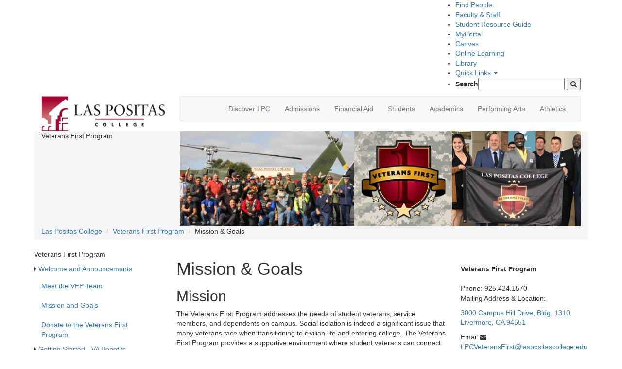

--- FILE ---
content_type: text/html; charset=UTF-8
request_url: https://www.laspositascollege.edu/veterans/mission.php
body_size: 12925
content:
<!DOCTYPE HTML><html lang="en">
   <head>
      <title>Veterans First Program - Mission &amp; Goals</title>
      
<!-- this is the headcode include -->

<!-- Google Tag Manager -->
<script>(function(w,d,s,l,i){w[l]=w[l]||[];w[l].push({'gtm.start':
new Date().getTime(),event:'gtm.js'});var f=d.getElementsByTagName(s)[0],
j=d.createElement(s),dl=l!='dataLayer'?'&l='+l:'';j.async=true;j.src=
'https://www.googletagmanager.com/gtm.js?id='+i+dl;f.parentNode.insertBefore(j,f);
})(window,document,'script','dataLayer','GTM-NVTB5PX');</script>
<!-- End Google Tag Manager -->

<meta http-equiv="Content-Type" content="text/html; charset=utf-8" />
<meta name="viewport" content="width=device-width, initial-scale=1.0"/>

<link rel="icon" href="/images/favicon.png">

<link href="https://maxcdn.bootstrapcdn.com/font-awesome/4.7.0/css/font-awesome.min.css" rel="stylesheet" integrity="sha384-wvfXpqpZZVQGK6TAh5PVlGOfQNHSoD2xbE+QkPxCAFlNEevoEH3Sl0sibVcOQVnN" crossorigin="anonymous">

<link rel="stylesheet" href="https://maxcdn.bootstrapcdn.com/bootstrap/3.3.7/css/bootstrap.min.css" integrity="sha384-BVYiiSIFeK1dGmJRAkycuHAHRg32OmUcww7on3RYdg4Va+PmSTsz/K68vbdEjh4u" crossorigin="anonymous">

<script src="https://ajax.googleapis.com/ajax/libs/jquery/2.2.4/jquery.min.js"></script>

<script src="https://maxcdn.bootstrapcdn.com/bootstrap/3.3.7/js/bootstrap.min.js" integrity="sha384-Tc5IQib027qvyjSMfHjOMaLkfuWVxZxUPnCJA7l2mCWNIpG9mGCD8wGNIcPD7Txa" crossorigin="anonymous"></script>

<script src="/_resources/js/js.js" type="text/javascript"></script>
<link href="/_resources/css/style.css" rel="stylesheet" />
<link rel="stylesheet" href="/_resources/css/oustyles.css" />

<link href="https://fonts.googleapis.com/css2?family=Open+Sans:ital,wght@0,400;0,700;1,400&family=Quicksand:wght@400;600&display=swap" rel="stylesheet" />
<script type="text/javascript">
					var page_url="https://laspositascollege.edu/veterans/mission.php";
				</script><link rel="stylesheet" href="/_resources/ldp/galleries/bootstrap-thumbnails.css">
      <link rel="stylesheet" href="/_resources/ldp/galleries/pretty-photo/prettyPhoto.css" type="text/css" media="screen" title="prettyPhoto main stylesheet">
   </head>
   <body>
<a id="skip-top-navigation" class="sr-only sr-only-focusable" href="#content-area">Skip to main content</a>
<header>
	<div class="col-md-12 col-sm-12 col-xs-12 top-bar">
		<div class="container">
			<div class="col-md-12 col-sm-12 col-xs-12">
				<ul class="top-list-ul pull-right" >
					<!-- <li><a href="/parking/index.php">Parking</a></li> -->
					<li><a href="http://laspositascollege.edu/directory/index.php">Find People</a></li>
					<li><a href="/facultystaff/index.php">Faculty &amp; Staff</a></li>
					<li><a href="/resourceguide/index.php">Student Resource Guide</a></li>
					<li><a href="https://experience.elluciancloud.com/clpccd" target="_blank" rel="noopener">MyPortal</a></li>
					<li><a href="http://clpccd.instructure.com/" target="_blank">Canvas</a></li>
					<li><a href="/onlinelearning/">Online Learning</a></li>
					<li><a href="https://laspositascollege.edu/library/index.php">Library</a></li>
					<li>
						<div class="dropdown quicklinks">
    						<a href="#" data-toggle="dropdown" class="dropdown-toggle">Quick Links <span class="caret"></span></a>
    						<div class="dropdown-menu">
    							<ul class="quicklinks-ul">
									<li><a href="https://25live.collegenet.com/pro/clpccd#!/home/dash" target="_blank">25Live</a></li>            
						            <li><a href="/quicklinks/alpha.php">A - Z Index </a></li>
									<li><a href="/admissions/academic-calendar.php">Academic Calendar</a></li>
									<li><a href="http://www.bkstr.com/webapp/wcs/stores/servlet/StoreCatalogDisplay?catalogId=10001&langId=-1&demoKey=d&storeId=10499" target="_blank">Bookstore</a></li>
									<li><a href="https://experience.elluciancloud.com/clpccd" target="_blank" rel="noopener">MyPortal</a></li>
									<li><a href="https://laspositas.ricohtrac.com/" target="_blank">Copy Services (TRAC)</a></li>
							   		<li><a href="https://laspositas.curriqunet.com/" target="_blank" rel="noopener">currIQūnet META</a></li>
						            <li><a href="https://laspositas.elumenapp.com/elumen/" target="_blank">eLumen</a></li>
									<li><a href="https://outlook.office.com">Faculty &amp; Staff Email</a></li>
									<li><a href="/facilities/feeschedule.php">Facility Rentals</a></li>
									<li><a href="https://clpccd.org/maintops/schooldude.php" target="_blank">Facilities Work Order Requests</a></li>
									<li><a href="/industrycredentials/index.php">Industry Credentials</a></li>
						            <li><a href="/quicklinks/index.php">Most Used Pages</a></li>
									<li><a href="https://www.tocite.net/laspositascollege/portal" target="_blank" rel="noopener">Parking Permits</a></li>
									<li><a href="/gv/pdc/index.php">Professional Development</a></li>
									<li><a href="https://las-positas.programmapper.ws/academics" target="_blank" rel="noopener">Program Mapper</a></li>
						            <li><a href="https://clpccd.service-now.com/" target="_blank">Service-Now</a></li>
					          	</ul>
    						</div>
    						
						</div>
					</li>
					<li class="input-li">
						<form action="/search/index.php">
							<label class="search-label" for="q">Search</label><input id="q" name="q" type="text" />
							<button aria-label="Search Las Positas College Website"><span class="fa fa-search search-icon"></span></button>
						</form>
					</li>
				</ul>
			</div>
		</div>
	</div>

	

	<div class="container">
		<div class="col-md-3 col-sm-3 col-xs-12 logo-bar"><a href="/index.php"><img src="/images/logo.png" alt="Las Positas College - Home" class="logo img-responsive" /></a>
			<nav class="navbar-default navbut">
				<div class="navbar-header">
					<button type="button" class="navbar-toggle collapsed" data-toggle="collapse" data-target="#navbar" aria-expanded="false"> <span class="sr-only">Toggle navigation</span> <span class="icon-bar"></span> <span class="icon-bar"></span> <span class="icon-bar"></span> </button>
				</div>
			</nav>
		</div>
		<div class="col-md-9 col-sm-9 col-xs-12">
			<nav class="navbar navbar-default responsive-nav">
				<div class="collapse navbar-collapse" id="navbar">
					<ul class="nav navbar-nav  pull-right responsive-nav-ul ">
						<li class="dropdown nav-hover"><a data-target="#" href="javascript:void(0);" data-toggle="dropdown" aria-haspopup="true" aria-expanded="false">Discover LPC</a>
							<div class="dropdown-menu dropdown-menu-style">
								<div class="row">
								  <div class="col-md-6 col-sm-12">
										<ul>
											<li><a href="/prospective/index.php">Why Choose LPC?</a></li>
											<li><a href="/president/index.php">Office of the President</a></li>
											<li><a href="/president/index.php">President's Welcome Message to Students</a></li>
											<li><a href="/about/index.php">About Las Positas College</a></li>
											<li><a href="/gv/index.php">College Governance</a></li>
											<li><a href="https://www.tocite.net/laspositascollege/portal" target="_blank" rel="noopener">Parking Permits</a></li>
											<li><a href="/adminservices/index.php">Administrative Services</a></li>
											<li><a href="http://www.lpcfoundation.org/">Foundation</a></li>
											<li><a href="/accreditation/index.php">Accreditation</a></li>
											<li><a href="/measure-a/index.php">Measure A</a></li>
										</ul>
									</div>
									<div class="col-md-6 col-sm-12">
										<ul>
											<!-- <li><a href="#">Welcome Center</a></li> -->
											<li><a href="/communityed/index.php">Community Education</a></li>
											<li><a href="/educationalpartnerships/index.php">Educational Partnerships</a></li>
											<li><a href="/childcenter/index.php">Child Development Center</a></li>
											<li><a href="/outreach/index.php">Outreach Services</a></li>
											<li><a href="/about/assets/_archive/consumerinfo.php">Consumer Information</a></li>
											<li><a href="/careercenter/employer-services.php">Employer Services</a></li>
											<li><a href="http://scorecard.cccco.edu/scorecardrates.aspx?CollegeID=481" target="_blank">Student Success Scorecard</a></li>
											<li><a href="http://salarysurfer.cccco.edu/SalarySurfer.aspx" target="_blank">Salary Surfer</a></li>
											<li><a href="/quicklinks/alpha.php">A - Z</a></li>
											<li><a href="/_archives/social/index.php"><span class="fa fa-bullhorn" aria-hidden="true"></span> Social Media</a></li>
											<li><a href="http://lpcexpressnews.com/" target="_blank"><span class="fa fa-newspaper-o" aria-hidden="true"></span> The Express</a></li>
										</ul>
									</div>
								</div>
							</div>
						</li>
						<li class="dropdown nav-hover"><a href="javascript:void(0);" data-toggle="dropdown" aria-haspopup="true" aria-expanded="false">Admissions</a>
							<div class="dropdown-menu dropdown-menu-style" id="admissions">
								<div class="row">
									<div class="col-md-6 col-sm-12">
										<ul>
											<li><a href="/admissions/index.php">Admissions &amp; Records Office</a></li>
											<li><a href="/register/index.php">Steps to Success</a></li>
											<li><a href="https://www.opencccapply.net/cccapply-welcome?cccMisCode=481" target="_blank">Apply for Admissions</a></li>
											<li><a href="/international/index.php">International Students</a></li>
											<li><a href="/admissions/forms.php">Admissions Forms</a></li>
											<li><a href="/admissions/transcripts.php">Transcripts</a></li>
											<li><a href="/admissions/fees.php">Fees, Tuition, &amp; Refunds</a></li>
											<li><a href="https://banssprod.clpccd.cc.ca.us/pls/OWA_PROD/bzskflib.P_SelDefTerm">Online Class Schedule</a></li>
										</ul>
									</div>
									<div class="col-md-6 col-sm-12">
										<ul>
											<li><a href="/admissions/registration.php">Registration Policies</a></li>
											<li><a href="/admissions/requirements.php">Residency Requirement</a></li>
											<li><a href="/admissions/registration-schedule.php">Priority Registration</a></li>
											<li><a href="/admissions/concurrent.php">Concurrent Enrollment</a></li>
											<li><a href="/degreeworks/index.php">DegreeWorks</a></li>
										</ul>
									</div>
								</div>
							</div>
						</li>
						<li class="dropdown nav-hover ql-menu"><a href="javascript:void(0);" data-toggle="dropdown" aria-haspopup="true" aria-expanded="false">Financial Aid</a>
							<div class="dropdown-menu dropdown-menu-style">
								<div class="row">
									<div class="col-md-6 col-sm-12">
										<ul>
											<li><a href="/financialaid/">Financial Aid Office</a></li>
											<li><a href="https://lpc.financialaidtv.com/" target="_blank">Financial Aid TV</a></li>
											<li><a href="/financialaid/assets/_archives/forms.php">Financial Aid Forms</a></li>
											<li><a href="/financialaid/eligibility.php">Financial Aid Eligibility</a></li>
										</ul>
									</div>
									<div class="col-md-6 col-sm-12">
										<ul>
											<li><a href="/financialaid/assets/_archives/programs.php">Financial Aid Programs</a></li>
											<li><a href="/financialaid/scholarships.php">Scholarships</a></li>
											<li><a href="/financialaid/waiver.php">Fee Waiver Program</a></li>
										</ul>
									</div>
								</div>
							</div>
						</li>
						<li class="dropdown nav-hover"><a href="javascript:void(0);" data-toggle="dropdown" aria-haspopup="true" aria-expanded="false">Students</a>
              <div class="dropdown-menu dropdown-menu-style">
                <div class="row">
                  <div class="col-md-6 col-sm-12">
                    <ul>
                    	<li><a href="/studentservices/index.php">Student Services</a></li>
						<li><a href="/assessmentcenter/index.php">Assessment Center</a></li>
						<li><a href="/bcrc/index.php">Black Cultural Resource Center</a></li>
						<li><a href="http://www.bkstr.com/laspositasstore/home">Bookstore</a></li>
						<li><a href="/careercenter/index.php">Career &amp; Employment Center</a></li>
    					<li><a href="http://laspositascollege.edu/counseling/">Counseling</a></li>
<!-- 						<li><a href="/graduation/index.php">Commencement</a></li> -->
						<li><a href="/dsps/">Disabled Student Programs and Services</a></li>
						<li><a href="/healthcenter/index.php">Health &amp; Wellness Services</a></li>
						<li><a href="/register/assets/_archives/newstudent.php">Online Orientation Information</a></li>
						<li><a href="/tutorialcenter/index.php">LPC Tutorial Center</a></li>
                      	<li><a href="/transfercenter/index.php">Transfer Center</a></li>
                      	<li><a href="/veterans/index.php">Veterans First Program</a></li>
    				</ul>
                  </div>
                  <div class="col-md-6 col-sm-12">
                    <ul>
						<li><a href="https://banssprod.clpccd.cc.ca.us/">CLASS-Web</a></li>
                      	<li><a href="https://mail.google.com/a/zonemail.clpccd.edu">Student Email</a></li>
						<li><a href="https://clpccd.instructure.com/login/canvas" target="_blank">Canvas</a></li>
						<li><a href="/studentlife/index.php">Student Life</a></li>
                      	<li><a href="/lpcsg/index.php">Student Government</a></li>
    					<li><a href="/clubs/index.php">Student Clubs</a></li>
						<li><a href="/resourceguide/index.php">Student Resource Guide</a></li>
    					<li><a href="/AbsenceLine/index.php">Classes Not Meeting Today</a></li>
						<li><a href="https://laspositascollege.edu/computercenter/index.php">Computer Center</a></li>
						<li><a href="/ILC/">ILC (Integrated Learning Center)</a></li>
						<li><a href="/raw/index.php">RAW (Reading &amp; Writing) Center</a></li>
                      	<li><a href="/math/openMathLab.php">Open Math Lab (Math Students Only)</a></li>	
    				</ul>
                  </div>
                </div>

              </div>
            </li>
			<li class="dropdown nav-hover"><a href="javascript:void(0);" data-toggle="dropdown" aria-haspopup="true" aria-expanded="false">Academics</a>
              <div class="dropdown-menu dropdown-menu-style">
				<div class="row">
					<div class="col-md-6 col-sm-12">
						<ul>
							<li><a href="/academicservices/index.php">Academic Services</a></li>
							<li><a href="/programs/index.php">Programs &amp; Divisions</a></li>
							<li><a href="/admissions/academic-calendar.php">Academic Calendar</a></li>
							<li><a href="/academicintegrity/index.php">Academic Integrity</a></li>
							<li><a href="/lpcarticulation/index.php">Articulation</a></li>
							<li><a href="https://laspositascollege.edu/catalog/">College Catalog</a></li>
							<li><a href="http://laspositascollege.edu/class-schedule/">Class Schedule</a></li>
							<li><a href="/class-schedule/finals.php">Final Exam Schedule</a></li>
						</ul>
					</div>
					<div class="col-md-6 col-sm-12">
						<ul>
							<li><a href="/gpas/index.php">Academic and Career Pathways</a></li>
							<li><a href="/degrees/index.php">Degrees &amp; Certificates</a></li>
							<li><a href="/industrycredentials/index.php">Industry Credentials</a></li>
							<li><a href="/academicservices/creditforpriorlearning.php">Credit for Prior Learning</a></li>
							<li><a href="/apprenticeship/index.php">Apprenticeship</a></li>
							<li><a href="/programs/noncredit.php">Continuing Education (Noncredit)</a></li>
							<li><a href="https://laspositascollege.edu/educationalpartnerships/assets/_archives/earlycollegecredit.php">High School Credit Program</a></li>
						</ul>
					</div>
				</div>
			</div>
            </li>
            	<li><a href="/performingarts/index.php">Performing Arts</a></li>
				<li><a href="http://athletics.laspositascollege.edu/landing/index">Athletics</a></li>
					</ul>
				</div>
			</nav>
		</div>
	</div>
</header>      <div class="container">
         <div class="ou-margin-right"></div>
      </div>
      <div class="col-md-12 top-header">
         <div class="container">
            <div class="col-md-3 col-sm-3 col-xs-12 head-image future-student"><span>Veterans First Program</span></div>
            <div class="col-md-9 col-sm-9 col-xs-12 resp-image head-image"><img class="img-responsive" src="/veterans/assets/images/veterans-banner.jpg" alt="Veterans First Program"></div>
         </div>
      </div>
      <div class="main-content">
         <div class="container">
            <ol class="breadcrumb">
               <li class="breadcrumb-item"><a href="/">Las Positas College</a></li>
               <li class="breadcrumb-item"><a href="/veterans/">Veterans First Program</a></li>
               <li class="breadcrumb-item">Mission &amp; Goals</li>
            </ol>
            <div class="sidebar-wrap">
               <nav class="navbar-default navbut">
                  <div class="navbar-header2"><button type="button" class="navbar-toggle collapsed" data-toggle="collapse" data-target="#sidebar" aria-expanded="false"><span class="sr-only">Toggle navigation</span><span class="icon-bar"></span><span class="icon-bar"></span><span class="icon-bar"></span></button></div>
               </nav>
               <div class="row top-padding siderbar-inner">
                  <div class="col-md-3 col-sm-3 col-xs-12 side-padding">
                     <p class="left-nav-heading">Veterans First Program</p>
                     <div class="yellow-bg side-collapse" id="sidebar"><ul class="nav nav-list">
<li class="nav-head"><span class="nav_caret"><label class="tree-toggler nav-header"><em class="fa fa-caret-right" aria-hidden="true"></em></label> <a title="Welcome and Announcements" href="/veterans/index.php">Welcome and Announcements</a></span><ul class="nav nav-list tree">
<li><a style="background-color: #ffffff;" title="Welcome" href="/veterans/welcome.php">Meet the VFP Team<br></a><span style="color: var(--cms-region--primary-black);"></span></li>
<li><a title="Mission and Goals" href="/veterans/mission.php">Mission and Goals</a></li>
<li><a href="/veterans/_archive/invest_in_vets.php">Donate to the Veterans First Program</a></li>
</ul></li>
<li class="nav-head"><span class="nav_caret"><label class="tree-toggler nav-header"><em class="fa fa-caret-right" aria-hidden="true"></em></label> <a href="/veterans/started.php">Getting Started - VA Benefits</a></span><ul class="nav nav-list tree">
<li><a href="/veterans/requesting_an_appointment.php">Make an Appointment with Veterans Counselor</a></li>
<li><a href="/veterans/certifyclasses.php">Certify Classes</a></li>
<li><a title="Joint Service Transcripts" href="/veterans/joint_service_transcripts.php">Joint Service Transcripts</a></li>
<li><a href="/veterans/apply.php">Apply for VA Benefits</a></li>
<li><a title="Ch35" href="https://www.va.gov/education/survivor-dependent-benefits/">Dependents/Spouse Benefits</a></li>
<li><a title="Cal Vet Fee Waiver" href="https://www.calvet.ca.gov/VetServices/pages/college-fee-waiver.aspx">Dependents - Cal Vet Fee Waiver</a></li>
</ul></li>
<li><a title="Make an Appointment" href="https://www.laspositascollege.edu/veterans/requesting_an_appointment.php">Make an Appointment with Veterans Counselor</a></li>
<li><a title="Certify Classes for VA Education Benefits" href="/veterans/certifyclasses.php">Certify Classes for VA Education Benefits</a></li>
<li><a title="Priority Registration for Spring 2025" href="/veterans/priorityregistration.php">Priority Registration</a></li>
<li class="nav-head"><span class="nav_caret"><label class="tree-toggler nav-header"><em class="fa fa-caret-right" aria-hidden="true"></em></label> <a href="/veterans/index.php">Veterans</a><a href="/veterans/index.php"> First Programs &amp; Services</a></span><ul class="nav nav-list tree">
<li><a href="/veterans/veteranshub.php">Veterans Resource Center</a></li>
<li><a href="/veterans/vaworkstudy.php">Veterans Work Study</a></li>
<li><a href="/veterans/_archive/scholarships.php">Scholarships</a></li>
</ul></li>
<li><a href="/veterans/svo.php">Student Veterans Organization</a></li>
<li class="nav-head"><span class="nav_caret"><label class="tree-toggler nav-header"><em class="fa fa-caret-right" aria-hidden="true"></em></label> <a title="Resources to Support Students" href="/veterans/assets/resources_studentveterans_dependents_spouse.php">Resources to Support Students</a></span><ul class="nav nav-list tree">
<li><a title="Frequently Asked Questions (FAQ)" href="/veterans/_archive/faq.php">Frequently Asked Questions (FAQ)</a></li>
</ul></li>
<li><a href="/veterans/veterans_summit_2026.php">Veterans Summit 2026</a></li>
</ul></div>
                  </div>
                  <div class="col-md-6 main-content-text col-sm-6 col-xs-12 side-padding" id="content-area">
                     <h1>Mission &amp; Goals</h1>
                     
                     <h2>Mission</h2>
                     
                     <p>The Veterans First Program addresses the needs of student veterans, service members,
                        and dependents on campus. Social isolation is indeed a significant issue that many
                        veterans face when transitioning to civilian life and entering college. The Veterans
                        First Program provides a supportive environment where student veterans can connect
                        with one another and feel a sense of belonging.</p>
                     
                     <p>The VFP’s initiatives, such as the Student Veterans Organization (SVO) and the various
                        services and resources offered, can play a vital role in combating social isolation.
                        By providing opportunities for student military affiliates to interact and engage
                        with each other, the VFP helps foster a community of individuals who share similar
                        experiences and challenges. This sense of camaraderie and connection can alleviate
                        feelings of isolation and provide a support network for veterans on campus.</p>
                     
                     <p>In addition to promoting social connections, transitioning from a military environment
                        to a college setting can be daunting, and veterans may face unique challenges in adapting
                        to academic life. By offering tailored support services, resources, and a dedicated
                        space for veterans, the VFP can assist veterans in navigating the transition process,
                        accessing academic resources, and achieving their educational goals.</p>
                     
                     <p>The combination of in-person support, virtual assistance via zoom Virtual Welcome
                        Center, and Cranium Café virtual services demonstrates the commitment to reaching
                        and supporting veterans in various ways. This multi-faceted approach ensures that
                        veterans can access the assistance they need, regardless of their circumstances or
                        preferences.</p>
                     
                     <p>Overall, the VFP's efforts to address social isolation and support the successful
                        transition and education of veterans are commendable. By providing a centralized hub
                        and a range of services and resources, the VFP plays a vital role in fostering a supportive
                        community and enhancing the well-being and academic success of student military affiliates
                        on campus.</p>
                     
                     <p>&nbsp;</p>
                     
                     <h2>What we have to offer:</h2>
                     
                     <ul>
                        
                        <li>Assist you with a successful transition from Military to College.</li>
                        
                        <li>Provide clear and adequate information regarding the GI-Bill benefits process.</li>
                        
                        <li>Ensure required documentation and certifications of benefits are<span>&nbsp;</span><br>processed in a timely manner.</li>
                        
                        <li>Inform you about all benefits and resources available.</li>
                        
                        <li>Build a partnership between LPC Veterans First Program, Community Veteran Organizations
                           and Services, and you.</li>
                        
                        <li>Educate the college and community about the need for resources and assistance for
                           you &nbsp;transitioning from military to college.</li>
                        </ul>
                     
                     <h2>Various Benefits and Assistance we Provide:</h2>
                     
                     <ul>
                        
                        <li>Veterans Resource Center ;</li>
                        
                        <li>Priority registration for ALL Veterans;</li>
                        
                        <li>GI Bill Application and Certification of GI Benefits;</li>
                        
                        <li>Various scholarships such as LPC Veterans First Scholarships;</li>
                        
                        <li>Operation Gateway: A Veteran’s Transition to Success;</li>
                        
                        <li>Las Positas College Veterans Book Program;</li>
                        
                        <li>Veterans Resource Center – A place to relax, study, or hang out with other Veterans;</li>
                        
                        <li>Veteran Mentorship Program;</li>
                        
                        <li>Job Links: Links and network of full time and part time jobs;</li>
                        
                        <li>Student positions on campus through both federal and VA Workstudy programs;</li>
                        
                        <li>Connection with the Las Positas College Student Veterans Organization;</li>
                        
                        <li>California State Fee Waiver program for spouses and dependents of Veterans</li>
                        
                        <li>Arranging a consultation with an academic counselor who will help you develop an individual
                           education plan;</li>
                        
                        <li>Information about financial aid and how to apply for financial aid;</li>
                        
                        <li>Disability accommodations information as needed;</li>
                        
                        <li>Connection with VA Health Centers and Services;</li>
                        
                        <li>On-campus events and workshop<br><br></li>
                        </ul>
                     
                     <p>Las Positas College is a member of the&nbsp;</p>
                     
                     <h2>Principles of Excellence program</h2>
                     
                     <div class="va-introtext">
                        
                        <p>&nbsp;The Principles of Excellence program requires schools that get federal funding through
                           programs such as the GI Bill to follow certain guidelines. Learn about these guidelines.</p>
                        
                        <p>&nbsp;Schools that are a part of the program must:</p>
                        </div>
                     
                     <div class="processed-content" data-template="paragraphs/wysiwyg" data-entity-id="6864">
                        
                        <ul>
                           
                           <li>Give you a written personal summary of the total cost of your educational program,
                              including:
                              
                              <ul>
                                 
                                 <li>The costs covered by your benefits.</li>
                                 
                                 <li>The financial aid you may qualify for.</li>
                                 
                                 <li>Your expected student-loan debt after you graduate.</li>
                                 
                                 <li>Other information to help you compare aid packages offered by different schools.</li>
                                 </ul>
                              </li>
                           
                           <li>Give you an educational plan with a timeline showing how and when you can fulfill
                              everything required for you to graduate.</li>
                           
                           <li>Assign you a point of contact who will give you ongoing academic and financial advice
                              (including access to disability counseling).</li>
                           
                           <li>Allow for you to be gone for both long and short periods of time due to service obligations
                              (service you must fulfill) for active-duty service members and Reservists.</li>
                           
                           <li>Make sure all new programs are accredited (officially approved) before enrolling students.</li>
                           
                           <li>Make sure their refund policies follow Title IV rules, which guide federal student
                              financial aid programs.</li>
                           
                           <li>End fraudulent (deceitful) and aggressive methods of recruiting.</li>
                           </ul>
                        </div>
                  </div>
                  <div class="col-md-3 col-sm-3 col-xs-12 right-sidebar">
                     <p class="please-contact">&nbsp;</p>
                     
                     <p><strong>Veterans First Program<br><br></strong>Phone: 925.424.1570 <br>Mailing Address &amp; Location:</p>
                     
                     <p><a href="https://goo.gl/maps/9qH4ZaGnRzaoTYgd6">3000 Campus Hill Drive, Bldg. 1310, Livermore, CA 94551</a></p>
                     
                     <p>Email:<span class="fa fa-envelope" title="Email" aria-hidden="true">&nbsp;</span> <a href="mailto:LPCVeteransFirst@laspositascollege.edu">LPCVeteransFirst@laspositascollege.edu</a></p>
                     
                     <p><strong>&nbsp;</strong></p>
                     <div>&nbsp;</div>
                     
                     <div>
                        
                        <div><strong>Spring 2026 </strong></div>
                        
                        <div><strong>Semester Hours (Subj. to Change)&nbsp;<br></strong></div>
                        
                        <div><strong>Bldg 1310</strong></div>
                        
                        <div>&nbsp;</div>
                        
                        <div>
                           
                           <div>Mon/Wed/Thurs<br>
                              
                              <div>9:00 am – 5:00 pm</div>
                              
                              <div>&nbsp;</div>
                              
                              <div>Tues</div>
                              
                              <div>
                                 
                                 <div>9:00 am – 6:00 pm</div>
                                 </div>
                              </div>
                           
                           <div>
                              
                              <div>&nbsp;</div>
                              
                              <div>Friday</div>
                              
                              <div>9:00 am - 1:00 pm</div>
                              </div>
                           </div>
                        </div>
                     
                     <div class="table">
                        
                        <div class="tr"><br><strong>Holidays - Office Closed:</strong></div>
                        
                        <ul>
                           
                           <li class="tr">Jan 19:&nbsp; MLK Holiday</li>
                           
                           <li class="tr">Feb 13 &amp; 16: Presidents Day Holiday</li>
                           </ul>
                        
                        <div class="tr"><br>For information, contact:</div>
                        
                        <div class="tr">
                           
                           <div class="tr"><br>Evelyn Andrews</div>
                           
                           <div class="tr">Veterans Program Supervisor</div>
                           
                           <div class="tr">925.424.1572</div>
                           
                           <div class="tr"><a href="mailto:eandrews@laspositascollege.edu">eandrews@laspositascollege.edu</a></div>
                           
                           <div class="tr">&nbsp;</div>
                           </div>
                        
                        <div class="tr">Jennifer Wherry</div>
                        
                        <div class="tr">Counseling Assistant II</div>
                        
                        <div class="tr">925.424.1570</div>
                        
                        <div class="tr"><a href="mailto:jwherry@laspositascollege.edu">jwherry@laspositascollege.edu</a><br><br>Trevor Penero</div>
                        
                        <div class="tr">Veterans Specialist/SCO</div>
                        
                        <div class="tr">925.424.1571</div>
                        
                        <div class="tr"><a href="mailto:tpenero@laspositascollege.edu">tpenero@laspositascollege.edu</a></div>
                        
                        <div class="tr">Virtual Drop-In - Fridays 10am-12 pm</div>
                        
                        <div class="tr">Click <a title="HERE" href="https://us06web.zoom.us/j/88519258951">HERE</a> for zoom virtual drop-in<br><br>Jose Calderon</div>
                        
                        <div class="tr">Veterans Counselor</div>
                        
                        <div class="tr">925.424.1570</div>
                        
                        <div class="tr"><a href="mailto:jcalderon@laspositascollege.edu">jcalderon@laspositascollege.edu</a><br><br>Edgar Reyes</div>
                        
                        <div class="tr">Veterans Outreach Specialist</div>
                        
                        <div class="tr">925.424.1570&nbsp;</div>
                        
                        <div class="tr"><a href="mailto:ereyes@laspositascollege.edu">ereyes@laspositascollege.edu</a></div>
                        &nbsp;<br>
                        
                        <div class="tr">&nbsp;</div>
                        
                        <div class="tr">
                           
                           <div class="td" style="text-align: left;">&nbsp;</div>
                           </div>
                        </div>
                     <a class="button social facebook" href="https://www.facebook.com/lpc.first" target="_blank" rel="noopener"><span class="fa fa-facebook" aria-hidden="true">&nbsp;</span> Facebook </a>
                     
                     <div class="clearfix">&nbsp;</div>
                     <a class="button social twitter" href="https://twitter.com/LpcVeterans" target="_blank" rel="noopener"><span class="fa fa-twitter" aria-hidden="true">&nbsp;</span> Twitter </a>
                     
                     <div class="clearfix">&nbsp;</div>
                     
                     <p><span class="fa fa-instagram" aria-hidden="true">&nbsp;</span><a href="https://www.instagram.com/lpcveteransfirstprogram/">_Instagram</a><br><br><br><br>GI Bill®&nbsp;</p>
                     
                     <p>GI Bill® is a registered trademark of the U.S. Department of Veterans Affairs (VA).
                        More information about education benefits offered by VA is available at the official
                        U.S. government Web site at <a href="http://www.benefits.va.gov/gibill">http://www.benefits.va.gov/gibill</a></p>
                  </div>
               </div>
            </div>
         </div>
      </div>
      
<footer>
	<div class="container">
		<div class="col-md-2 col-sm-3 col-xs-12 address">
			<div>
				<img src="/images/lpc-logo-footer.png" alt="Las Positas College" />	
				<p>3000 Campus Hill Drive<br />
				Livermore, CA 94551<br />
				(925) 424-1000</p>
			</div>
		</div>
		<div class="col-md-7 col-sm-9 col-xs-12">
			<div class="list-footer">
				<ul>
					<li ><a href="https://www.opencccapply.net/cccapply-welcome?cccMisCode=481">Apply for Admission</a></li>
					<li ><a href="http://www.bkstr.com/laspositasstore/home">Bookstore</a></li>
<!-- 					<li><a href="https://clpccd.blackboard.com/">Blackboard</a></li> -->
          <li><a href="https://clpccd.instructure.com/login/canvas">Canvas</a></li>
					<li><a href="/feedback.php">Contact</a></li>
					<li><a href="https://clpccd.peopleadmin.com/" target="_blank">Jobs</a></li>
					<li><a href="/careercenter/employer-services.php">Employer Services</a></li>
<!-- 					<li><a href="http://laspositascollege.edu/index.php#news">Events</a></li> -->
				</ul>
			</div>
			<div class="list-footer">
				<ul>
          <li><a href="https://outlook.office.com">Faculty &amp; Staff Email</a></li>
					<li ><a href="https://mail.google.com/a/zonemail.clpccd.edu">Student Email</a></li>
					<li><a href="https://experience.elluciancloud.com/clpccd" target="_blank" rel="noopener">MyPortal</a></li>
					<li><a href="https://laspositascollege.edu/map/">Campus Map</a></li>
          			<li><a href="/lpcsg/index.php">Student Government</a></li>
					<li><a href="/disclaimers/viewers.php">Document Viewers</a></li>
					
				</ul>
			</div>
			<div class="list-footer">
				<ul>
					<li><a href="https://www.tocite.net/laspositascollege/portal" target="_blank" rel="noopener">Parking</a></li>
					<li><a href="https://map.purpleair.com/1/mAQI/a10/p604800/cC0#16.25/37.71149/-121.797255">Air Quality Map</a></li>
					<li><a href="/safety/index.php">Safety &amp; Security</a></li>
					<li><a href="/safety/documents/clery.pdf">Campus Crime Statistics</a></li>
					<li><a href="/gv/academicsenate/agenda.php">Academic Senate</a></li>
					<li><a href="/gv/curriculum/agendasminutes_archive.php">Curriculum Committee</a></li>
					<li><a href="/maxient/index.php">Incident Referral Forms</a></li>
					
				</ul>
			</div>
			<div class="list-footer">
				<ul>
					
					<li><a href="http://laspositascollege.edu/accreditation/index.php">Accreditation</a></li>
					<li><a href="/title-ix/index.php">Title IX</a></li>
					<li><a href="/disclaimers/accessibility.php">Accessibility</a></li>
					<li><a href="/disclaimers/index.php">Disclaimers</a></li>
					<li><a href="https://www.clpccd.org/board/index.php" target="_blank">Governing Board Agenda</a></li>
					<li><a href="/caresact2020/index.php">HEERF Cares Act Reporting</a></li>
				</ul>
			</div>
		</div>
		<div class="col-md-3 col-sm-12 col-xs-12">
			<div class="social-icons">
				<ul>
					<li><a href="https://www.facebook.com/Las-Positas-College-271570229564419/"><img src="/images/fc-ico.png" alt="Facebook" /></a></li>
					<li><a href="https://twitter.com/LPCOfficial"><img src="/images/twitter-ico.png" alt="Twitter" /></a></li>
					<li><a href="https://www.youtube.com/channel/UCg8faFMq-WM-HoiZTfd4OjA"><img src="/images/youtube-ico.png" alt="YouTube" /></a></li>
					<li><a href="https://www.instagram.com/laspositascollege/"><img src="/images/insta-ico.png" alt="Instagram" /></a></li>
				</ul>
			</div>
		</div>
		<div class="col-md-12 col-sm-12 col-xs-12 footer-bottom">
			<div class="col-md-3 col-sm-3 col-xs-6 text-right"><a href="http://www.clpccd.org/" target="_blank"><img src="/images/chabot-footer-logo.png" alt="Chabot-Las Positas Community College District" /></a></div>
			<div class="col-md-3 col-sm-3 col-xs-6"> 7600 Dublin Boulevard, 3rd Floor<br/>
				Dublin, CA 94568<br/>
				(925) 485-5208 </div>
			<div class="mob-sep"></div>
			<div class="col-md-3 col-sm-3 col-xs-6 text-right"><a href="http://www.chabotcollege.edu/" target="_blank"><img src="/images/chabot-collegelogo.png" alt="Chabot College" /></a></div>
			<div class="col-md-3 col-sm-3 col-xs-6"> 25555 Hesperian Boulevard<br />
				Hayward, CA 94545<br />
				(510) 723-6600 </div>
		</div>
		<div class="col-md-12 col-sm-12 col-xs-12 text-center copyright"><span id="directedit">&copy;</span> Copyright 2026 Las Positas College</div>
	</div>
</footer>

<script src="/_resources/js/direct-edit.js?0303"></script>

<!-- Insert google analytics here -->
<!-- Google Tag Manager (noscript) -->
<noscript><iframe src="https://www.googletagmanager.com/ns.html?id=GTM-NVTB5PX"
height="0" width="0" style="display:none;visibility:hidden"></iframe></noscript>
<!-- End Google Tag Manager (noscript) -->

      <div id="hidden" style="display:none;"><a id="de" href="https://a.cms.omniupdate.com/11/?skin=clpccd&amp;account=laspositascollege&amp;site=www&amp;action=de&amp;path=/veterans/mission.pcf">©</a></div><script src="/_resources/ldp/galleries/pretty-photo/jquery.prettyPhoto.js" type="text/javascript"></script><script type="text/javascript">
					$(document).ready(function() {
					$("a[rel^='prettyPhoto']").prettyPhoto();
					});
				</script><!-- ouc:info uuid="25959448-5e00-4297-a0c3-76496c65b432"/ --></body>
</html>